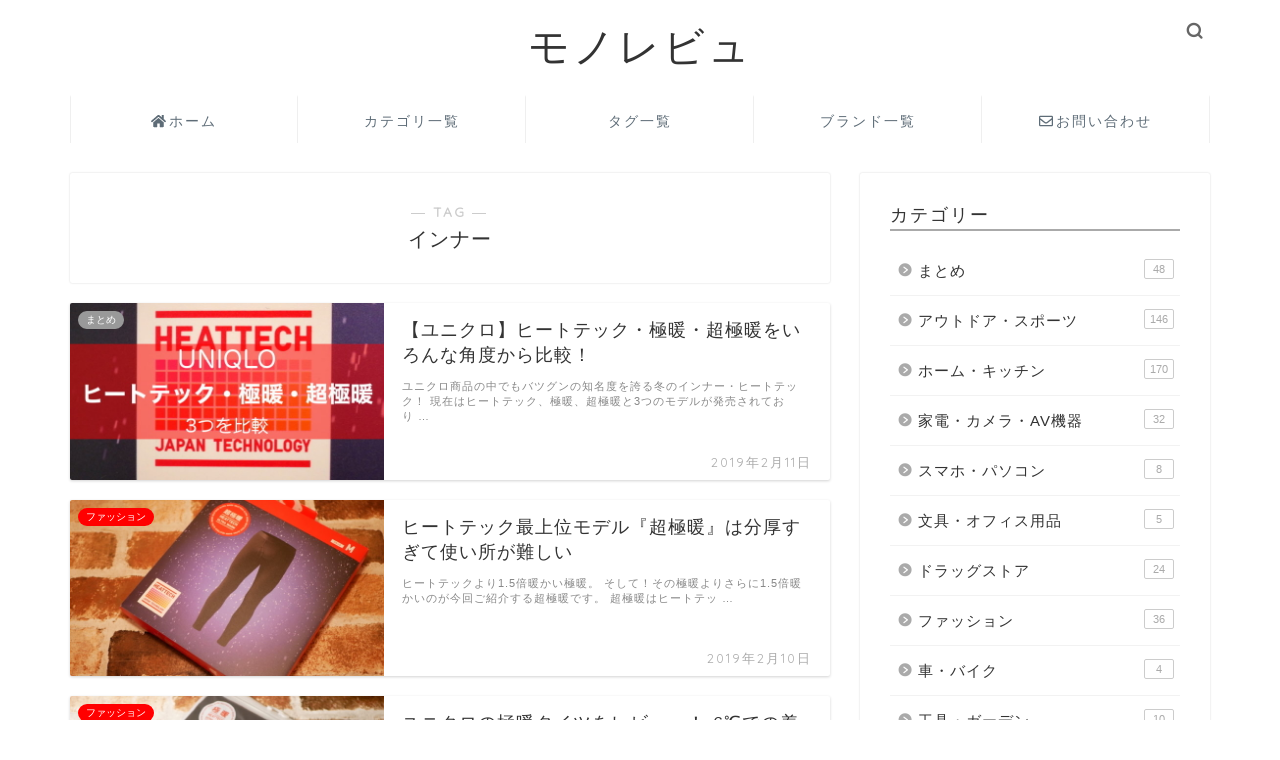

--- FILE ---
content_type: text/html; charset=UTF-8
request_url: https://monorebyu.com/tag/%E3%82%A4%E3%83%B3%E3%83%8A%E3%83%BC
body_size: 17047
content:
<!DOCTYPE html>
<html lang="ja">
<head prefix="og: http://ogp.me/ns# fb: http://ogp.me/ns/fb# article: http://ogp.me/ns/article#">
<meta charset="utf-8">
<meta http-equiv="X-UA-Compatible" content="IE=edge">
<meta name="viewport" content="width=device-width, initial-scale=1">
<!-- ここからOGP -->
<meta property="og:type" content="blog">
<meta property="og:title" content="インナータグの記事一覧｜モノレビュ">
<meta property="og:url" content="https://monorebyu.com/tag/%e9%98%b2%e5%af%92%e7%9d%80">
<meta property="og:image" content="https://monorebyu.com/wp-content/uploads/2019/02/P1140686.jpg">
<meta property="og:site_name" content="モノレビュ">
<meta property="fb:admins" content="">
<meta name="twitter:card" content="summary_large_image">
<meta name="twitter:site" content="＠monorebyu">
<!-- ここまでOGP --> 


<title>【インナー】タグの記事一覧｜モノレビュ</title>
<link rel='dns-prefetch' href='//www.google.com' />
<link rel='dns-prefetch' href='//ajax.googleapis.com' />
<link rel='dns-prefetch' href='//cdnjs.cloudflare.com' />
<link rel='dns-prefetch' href='//use.fontawesome.com' />
<link rel='dns-prefetch' href='//s.w.org' />
<link rel="alternate" type="application/rss+xml" title="モノレビュ &raquo; フィード" href="https://monorebyu.com/feed" />
<link rel="alternate" type="application/rss+xml" title="モノレビュ &raquo; コメントフィード" href="https://monorebyu.com/comments/feed" />
<link rel="alternate" type="application/rss+xml" title="モノレビュ &raquo; インナー タグのフィード" href="https://monorebyu.com/tag/%e3%82%a4%e3%83%b3%e3%83%8a%e3%83%bc/feed" />
		<script type="text/javascript">
			window._wpemojiSettings = {"baseUrl":"https:\/\/s.w.org\/images\/core\/emoji\/11\/72x72\/","ext":".png","svgUrl":"https:\/\/s.w.org\/images\/core\/emoji\/11\/svg\/","svgExt":".svg","source":{"concatemoji":"https:\/\/monorebyu.com\/wp-includes\/js\/wp-emoji-release.min.js?ver=4.9.26"}};
			!function(e,a,t){var n,r,o,i=a.createElement("canvas"),p=i.getContext&&i.getContext("2d");function s(e,t){var a=String.fromCharCode;p.clearRect(0,0,i.width,i.height),p.fillText(a.apply(this,e),0,0);e=i.toDataURL();return p.clearRect(0,0,i.width,i.height),p.fillText(a.apply(this,t),0,0),e===i.toDataURL()}function c(e){var t=a.createElement("script");t.src=e,t.defer=t.type="text/javascript",a.getElementsByTagName("head")[0].appendChild(t)}for(o=Array("flag","emoji"),t.supports={everything:!0,everythingExceptFlag:!0},r=0;r<o.length;r++)t.supports[o[r]]=function(e){if(!p||!p.fillText)return!1;switch(p.textBaseline="top",p.font="600 32px Arial",e){case"flag":return s([55356,56826,55356,56819],[55356,56826,8203,55356,56819])?!1:!s([55356,57332,56128,56423,56128,56418,56128,56421,56128,56430,56128,56423,56128,56447],[55356,57332,8203,56128,56423,8203,56128,56418,8203,56128,56421,8203,56128,56430,8203,56128,56423,8203,56128,56447]);case"emoji":return!s([55358,56760,9792,65039],[55358,56760,8203,9792,65039])}return!1}(o[r]),t.supports.everything=t.supports.everything&&t.supports[o[r]],"flag"!==o[r]&&(t.supports.everythingExceptFlag=t.supports.everythingExceptFlag&&t.supports[o[r]]);t.supports.everythingExceptFlag=t.supports.everythingExceptFlag&&!t.supports.flag,t.DOMReady=!1,t.readyCallback=function(){t.DOMReady=!0},t.supports.everything||(n=function(){t.readyCallback()},a.addEventListener?(a.addEventListener("DOMContentLoaded",n,!1),e.addEventListener("load",n,!1)):(e.attachEvent("onload",n),a.attachEvent("onreadystatechange",function(){"complete"===a.readyState&&t.readyCallback()})),(n=t.source||{}).concatemoji?c(n.concatemoji):n.wpemoji&&n.twemoji&&(c(n.twemoji),c(n.wpemoji)))}(window,document,window._wpemojiSettings);
		</script>
		<!-- managing ads with Advanced Ads – https://wpadvancedads.com/ --><script>
					advanced_ads_ready=function(){var fns=[],listener,doc=typeof document==="object"&&document,hack=doc&&doc.documentElement.doScroll,domContentLoaded="DOMContentLoaded",loaded=doc&&(hack?/^loaded|^c/:/^loaded|^i|^c/).test(doc.readyState);if(!loaded&&doc){listener=function(){doc.removeEventListener(domContentLoaded,listener);window.removeEventListener("load",listener);loaded=1;while(listener=fns.shift())listener()};doc.addEventListener(domContentLoaded,listener);window.addEventListener("load",listener)}return function(fn){loaded?setTimeout(fn,0):fns.push(fn)}}();
			</script><style type="text/css">
img.wp-smiley,
img.emoji {
	display: inline !important;
	border: none !important;
	box-shadow: none !important;
	height: 1em !important;
	width: 1em !important;
	margin: 0 .07em !important;
	vertical-align: -0.1em !important;
	background: none !important;
	padding: 0 !important;
}
</style>
<link rel='stylesheet' id='contact-form-7-css'  href='https://monorebyu.com/wp-content/plugins/contact-form-7/includes/css/styles.css?ver=5.1.6' type='text/css' media='all' />
<link rel='stylesheet' id='wordpress-popular-posts-css-css'  href='https://monorebyu.com/wp-content/plugins/wordpress-popular-posts/assets/css/wpp.css?ver=5.0.2' type='text/css' media='all' />
<link rel='stylesheet' id='yyi_rinker_stylesheet-css'  href='https://monorebyu.com/wp-content/plugins/yyi-rinker/css/style.css?v=1.0.9&#038;ver=4.9.26' type='text/css' media='all' />
<link rel='stylesheet' id='theme-style-css'  href='https://monorebyu.com/wp-content/themes/jin/style.css?ver=4.9.26' type='text/css' media='all' />
<link rel='stylesheet' id='fontawesome-style-css'  href='https://use.fontawesome.com/releases/v5.6.3/css/all.css?ver=4.9.26' type='text/css' media='all' />
<link rel='stylesheet' id='swiper-style-css'  href='https://cdnjs.cloudflare.com/ajax/libs/Swiper/4.0.7/css/swiper.min.css?ver=4.9.26' type='text/css' media='all' />
<script type='text/javascript' src='https://ajax.googleapis.com/ajax/libs/jquery/1.12.4/jquery.min.js?ver=4.9.26'></script>
<script type='text/javascript'>
/* <![CDATA[ */
var aurora_heatmap_reporter = {"ajax_url":"https:\/\/monorebyu.com\/wp-admin\/admin-ajax.php","action":"aurora_heatmap","access":"pc","interval":"10","stacks":"10","reports":"click_pc,click_mobile","debug":"0"};
/* ]]> */
</script>
<script type='text/javascript' src='https://monorebyu.com/wp-content/plugins/aurora-heatmap/js/reporter.js?ver=1.0.3'></script>
<script type='text/javascript'>
/* <![CDATA[ */
var wpp_params = {"sampling_active":"0","sampling_rate":"100","ajax_url":"https:\/\/monorebyu.com\/wp-json\/wordpress-popular-posts\/v1\/popular-posts","ID":"","token":"60455765fb","debug":""};
/* ]]> */
</script>
<script type='text/javascript' src='https://monorebyu.com/wp-content/plugins/wordpress-popular-posts/assets/js/wpp-5.0.0.min.js?ver=5.0.2'></script>
<script type='text/javascript' src='https://monorebyu.com/wp-content/plugins/yyi-rinker/js/event-tracking.js?v=1.0.9'></script>
<link rel='https://api.w.org/' href='https://monorebyu.com/wp-json/' />
<script type="text/javascript" language="javascript">
    var vc_pid = "885601048";
</script><script type="text/javascript" src="//aml.valuecommerce.com/vcdal.js" async></script>	<style type="text/css">
		#wrapper{
							background-color: #ffffff;
				background-image: url();
					}
		.related-entry-headline-text span:before,
		#comment-title span:before,
		#reply-title span:before{
			background-color: #aaaaaa;
			border-color: #aaaaaa!important;
		}
		
		#breadcrumb:after,
		#page-top a{	
			background-color: #5e6c77;
		}
				footer{
			background-color: #5e6c77;
		}
		.footer-inner a,
		#copyright,
		#copyright-center{
			border-color: #fff!important;
			color: #fff!important;
		}
		#footer-widget-area
		{
			border-color: #fff!important;
		}
				.page-top-footer a{
			color: #5e6c77!important;
		}
				#breadcrumb ul li,
		#breadcrumb ul li a{
			color: #5e6c77!important;
		}
		
		body,
		a,
		a:link,
		a:visited,
		.my-profile,
		.widgettitle,
		.tabBtn-mag label{
			color: #333333;
		}
		a:hover{
			color: #035dc4;
		}
						.widget_nav_menu ul > li > a:before,
		.widget_categories ul > li > a:before,
		.widget_pages ul > li > a:before,
		.widget_recent_entries ul > li > a:before,
		.widget_archive ul > li > a:before,
		.widget_archive form:after,
		.widget_categories form:after,
		.widget_nav_menu ul > li > ul.sub-menu > li > a:before,
		.widget_categories ul > li > .children > li > a:before,
		.widget_pages ul > li > .children > li > a:before,
		.widget_nav_menu ul > li > ul.sub-menu > li > ul.sub-menu li > a:before,
		.widget_categories ul > li > .children > li > .children li > a:before,
		.widget_pages ul > li > .children > li > .children li > a:before{
			color: #aaaaaa;
		}
		.widget_nav_menu ul .sub-menu .sub-menu li a:before{
			background-color: #333333!important;
		}
		footer .footer-widget,
		footer .footer-widget a,
		footer .footer-widget ul li,
		.footer-widget.widget_nav_menu ul > li > a:before,
		.footer-widget.widget_categories ul > li > a:before,
		.footer-widget.widget_recent_entries ul > li > a:before,
		.footer-widget.widget_pages ul > li > a:before,
		.footer-widget.widget_archive ul > li > a:before,
		footer .widget_tag_cloud .tagcloud a:before{
			color: #fff!important;
			border-color: #fff!important;
		}
		footer .footer-widget .widgettitle{
			color: #fff!important;
			border-color: #91e0d0!important;
		}
		footer .widget_nav_menu ul .children .children li a:before,
		footer .widget_categories ul .children .children li a:before,
		footer .widget_nav_menu ul .sub-menu .sub-menu li a:before{
			background-color: #fff!important;
		}
		#drawernav a:hover,
		.post-list-title,
		#prev-next p,
		#toc_container .toc_list li a{
			color: #333333!important;
		}
		
		#header-box{
			background-color: #ffffff;
		}
						@media (min-width: 768px) {
		#header-box .header-box10-bg:before,
		#header-box .header-box11-bg:before{
			border-radius: 2px;
		}
		}
										@media (min-width: 768px) {
			.top-image-meta{
				margin-top: calc(0px - 30px);
			}
		}
		@media (min-width: 1200px) {
			.top-image-meta{
				margin-top: calc(0px);
			}
		}
				.pickup-contents:before{
			background-color: #ffffff!important;
		}
		
		.main-image-text{
			color: #5e6c77;
		}
		.main-image-text-sub{
			color: #5e6c77;
		}
		
						#site-info{
			padding-top: 20px!important;
			padding-bottom: 20px!important;
		}
				
		#site-info span a{
			color: #333333!important;
		}
		
				#headmenu .headsns .line a svg{
			fill: #666666!important;
		}
		#headmenu .headsns a,
		#headmenu{
			color: #666666!important;
			border-color:#666666!important;
		}
						.profile-follow .line-sns a svg{
			fill: #aaaaaa!important;
		}
		.profile-follow .line-sns a:hover svg{
			fill: #91e0d0!important;
		}
		.profile-follow a{
			color: #aaaaaa!important;
			border-color:#aaaaaa!important;
		}
		.profile-follow a:hover,
		#headmenu .headsns a:hover{
			color:#91e0d0!important;
			border-color:#91e0d0!important;
		}
				.search-box:hover{
			color:#91e0d0!important;
			border-color:#91e0d0!important;
		}
				#header #headmenu .headsns .line a:hover svg{
			fill:#91e0d0!important;
		}
		.cps-icon-bar,
		#navtoggle:checked + .sp-menu-open .cps-icon-bar{
			background-color: #333333;
		}
		#nav-container{
			background-color: #ffffff;
		}
		.menu-box .menu-item svg{
			fill:#5e6c77;
		}
		#drawernav ul.menu-box > li > a,
		#drawernav2 ul.menu-box > li > a,
		#drawernav3 ul.menu-box > li > a,
		#drawernav4 ul.menu-box > li > a,
		#drawernav5 ul.menu-box > li > a,
		#drawernav ul.menu-box > li.menu-item-has-children:after,
		#drawernav2 ul.menu-box > li.menu-item-has-children:after,
		#drawernav3 ul.menu-box > li.menu-item-has-children:after,
		#drawernav4 ul.menu-box > li.menu-item-has-children:after,
		#drawernav5 ul.menu-box > li.menu-item-has-children:after{
			color: #5e6c77!important;
		}
		#drawernav ul.menu-box li a,
		#drawernav2 ul.menu-box li a,
		#drawernav3 ul.menu-box li a,
		#drawernav4 ul.menu-box li a,
		#drawernav5 ul.menu-box li a{
			font-size: 14px!important;
		}
		#drawernav3 ul.menu-box > li{
			color: #333333!important;
		}
		#drawernav4 .menu-box > .menu-item > a:after,
		#drawernav3 .menu-box > .menu-item > a:after,
		#drawernav .menu-box > .menu-item > a:after{
			background-color: #5e6c77!important;
		}
		#drawernav2 .menu-box > .menu-item:hover,
		#drawernav5 .menu-box > .menu-item:hover{
			border-top-color: #aaaaaa!important;
		}
				.cps-info-bar a{
			background-color: #1da1f2!important;
		}
				@media (min-width: 768px) {
			.post-list-mag .post-list-item:not(:nth-child(2n)){
				margin-right: 2.6%;
			}
		}
				@media (min-width: 768px) {
			#tab-1:checked ~ .tabBtn-mag li [for="tab-1"]:after,
			#tab-2:checked ~ .tabBtn-mag li [for="tab-2"]:after,
			#tab-3:checked ~ .tabBtn-mag li [for="tab-3"]:after,
			#tab-4:checked ~ .tabBtn-mag li [for="tab-4"]:after{
				border-top-color: #aaaaaa!important;
			}
			.tabBtn-mag label{
				border-bottom-color: #aaaaaa!important;
			}
		}
		#tab-1:checked ~ .tabBtn-mag li [for="tab-1"],
		#tab-2:checked ~ .tabBtn-mag li [for="tab-2"],
		#tab-3:checked ~ .tabBtn-mag li [for="tab-3"],
		#tab-4:checked ~ .tabBtn-mag li [for="tab-4"],
		#prev-next a.next:after,
		#prev-next a.prev:after,
		.more-cat-button a:hover span:before{
			background-color: #aaaaaa!important;
		}
		

		.swiper-slide .post-list-cat,
		.post-list-mag .post-list-cat,
		.post-list-mag3col .post-list-cat,
		.post-list-mag-sp1col .post-list-cat,
		.swiper-pagination-bullet-active,
		.pickup-cat,
		.post-list .post-list-cat,
		#breadcrumb .bcHome a:hover span:before,
		.popular-item:nth-child(1) .pop-num,
		.popular-item:nth-child(2) .pop-num,
		.popular-item:nth-child(3) .pop-num{
			background-color: #91e0d0!important;
		}
		.sidebar-btn a,
		.profile-sns-menu{
			background-color: #91e0d0!important;
		}
		.sp-sns-menu a,
		.pickup-contents-box a:hover .pickup-title{
			border-color: #aaaaaa!important;
			color: #aaaaaa!important;
		}
				.pickup-image:after{
			display: none;
		}
				.pro-line svg{
			fill: #aaaaaa!important;
		}
		.cps-post-cat a,
		.meta-cat,
		.popular-cat{
			background-color: #91e0d0!important;
			border-color: #91e0d0!important;
		}
		.tagicon,
		.tag-box a,
		#toc_container .toc_list > li,
		#toc_container .toc_title{
			color: #aaaaaa!important;
		}
		.widget_tag_cloud a::before{
			color: #333333!important;
		}
		.tag-box a,
		#toc_container:before{
			border-color: #aaaaaa!important;
		}
		.cps-post-cat a:hover{
			color: #035dc4!important;
		}
		.pagination li:not([class*="current"]) a:hover,
		.widget_tag_cloud a:hover{
			background-color: #aaaaaa!important;
		}
		.pagination li:not([class*="current"]) a:hover{
			opacity: 0.5!important;
		}
		.pagination li.current a{
			background-color: #aaaaaa!important;
			border-color: #aaaaaa!important;
		}
		.nextpage a:hover span {
			color: #aaaaaa!important;
			border-color: #aaaaaa!important;
		}
		.cta-content:before{
			background-color: #2294d6!important;
		}
		.cta-text,
		.info-title{
			color: #fff!important;
		}
		#footer-widget-area.footer_style1 .widgettitle{
			border-color: #91e0d0!important;
		}
		.sidebar_style1 .widgettitle,
		.sidebar_style5 .widgettitle{
			border-color: #aaaaaa!important;
		}
		.sidebar_style2 .widgettitle,
		.sidebar_style4 .widgettitle,
		.sidebar_style6 .widgettitle,
		#home-bottom-widget .widgettitle,
		#home-top-widget .widgettitle,
		#post-bottom-widget .widgettitle,
		#post-top-widget .widgettitle{
			background-color: #aaaaaa!important;
		}
		#home-bottom-widget .widget_search .search-box input[type="submit"],
		#home-top-widget .widget_search .search-box input[type="submit"],
		#post-bottom-widget .widget_search .search-box input[type="submit"],
		#post-top-widget .widget_search .search-box input[type="submit"]{
			background-color: #91e0d0!important;
		}
		
		.tn-logo-size{
			font-size: 300%!important;
		}
		@media (min-width: 768px) {
		.tn-logo-size img{
			width: calc(300%*2.2)!important;
		}
		}
		@media (min-width: 1200px) {
		.tn-logo-size img{
			width: 300%!important;
		}
		}
		.sp-logo-size{
			font-size: 150%!important;
		}
		.sp-logo-size img{
			width: 150%!important;
		}
				.cps-post-main ul > li:before,
		.cps-post-main ol > li:before{
			background-color: #91e0d0!important;
		}
		.profile-card .profile-title{
			background-color: #aaaaaa!important;
		}
		.profile-card{
			border-color: #aaaaaa!important;
		}
		.cps-post-main a{
			color:#035dc4;
		}
		.cps-post-main .marker{
			background: -webkit-linear-gradient( transparent 60%, #ffe2e2 0% ) ;
			background: linear-gradient( transparent 60%, #ffe2e2 0% ) ;
		}
		.cps-post-main .marker2{
			background: -webkit-linear-gradient( transparent 60%, #a9eaf2 0% ) ;
			background: linear-gradient( transparent 60%, #a9eaf2 0% ) ;
		}
		
		
		.simple-box1{
			border-color:#51a5d6!important;
		}
		.simple-box2{
			border-color:#f2bf7d!important;
		}
		.simple-box3{
			border-color:#ff8989!important;
		}
		.simple-box4{
			border-color:#7badd8!important;
		}
		.simple-box4:before{
			background-color: #7badd8;
		}
		.simple-box5{
			border-color:#e896c7!important;
		}
		.simple-box5:before{
			background-color: #e896c7;
		}
		.simple-box6{
			background-color:#fffdef!important;
		}
		.simple-box7{
			border-color:#def1f9!important;
		}
		.simple-box7:before{
			background-color:#def1f9!important;
		}
		.simple-box8{
			border-color:#96ddc1!important;
		}
		.simple-box8:before{
			background-color:#96ddc1!important;
		}
		.simple-box9:before{
			background-color:#e1c0e8!important;
		}
				.simple-box9:after{
			border-color:#e1c0e8 #e1c0e8 #fff #fff!important;
		}
				
		.kaisetsu-box1:before,
		.kaisetsu-box1-title{
			background-color:#ffb49e!important;
		}
		.kaisetsu-box2{
			border-color:#89c2f4!important;
		}
		.kaisetsu-box2-title{
			background-color:#89c2f4!important;
		}
		.kaisetsu-box4{
			border-color:#ea91a9!important;
		}
		.kaisetsu-box4-title{
			background-color:#ea91a9!important;
		}
		.kaisetsu-box5:before{
			background-color:#d1d1d1!important;
		}
		.kaisetsu-box5-title{
			background-color:#d1d1d1!important;
		}
		
		.concept-box1{
			border-color:#85db8f!important;
		}
		.concept-box1:after{
			background-color:#85db8f!important;
		}
		.concept-box1:before{
			content:"購入を決めたポイント"!important;
			color:#85db8f!important;
		}
		.concept-box2{
			border-color:#f7cf6a!important;
		}
		.concept-box2:after{
			background-color:#f7cf6a!important;
		}
		.concept-box2:before{
			content:"注意点"!important;
			color:#f7cf6a!important;
		}
		.concept-box3{
			border-color:#86cee8!important;
		}
		.concept-box3:after{
			background-color:#86cee8!important;
		}
		.concept-box3:before{
			content:"満足！"!important;
			color:#86cee8!important;
		}
		.concept-box4{
			border-color:#ed8989!important;
		}
		.concept-box4:after{
			background-color:#ed8989!important;
		}
		.concept-box4:before{
			content:"残念！"!important;
			color:#ed8989!important;
		}
		.concept-box5{
			border-color:#9e9e9e!important;
		}
		.concept-box5:after{
			background-color:#9e9e9e!important;
		}
		.concept-box5:before{
			content:"参考"!important;
			color:#9e9e9e!important;
		}
		.concept-box6{
			border-color:#8eaced!important;
		}
		.concept-box6:after{
			background-color:#8eaced!important;
		}
		.concept-box6:before{
			content:"まとめ"!important;
			color:#8eaced!important;
		}
		
		.innerlink-box1,
		.blog-card{
			border-color:#eaedf2!important;
		}
		.innerlink-box1-title{
			background-color:#eaedf2!important;
			border-color:#eaedf2!important;
		}
		.innerlink-box1:before,
		.blog-card-hl-box{
			background-color:#eaedf2!important;
		}
				
		.color-button01 a,
		.color-button01 a:hover,
		.color-button01:before{
			background-color: #2294d6!important;
		}
		.top-image-btn-color a,
		.top-image-btn-color a:hover,
		.top-image-btn-color:before{
			background-color: #ffcd44!important;
		}
		.color-button02 a,
		.color-button02 a:hover,
		.color-button02:before{
			background-color: #ff6868!important;
		}
		
		.color-button01-big a,
		.color-button01-big a:hover,
		.color-button01-big:before{
			background-color: #aaaaaa!important;
		}
		.color-button01-big a,
		.color-button01-big:before{
			border-radius: 0px!important;
		}
		.color-button01-big a{
			padding-top: 20px!important;
			padding-bottom: 20px!important;
		}
		
		.color-button02-big a,
		.color-button02-big a:hover,
		.color-button02-big:before{
			background-color: #3b9dd6!important;
		}
		.color-button02-big a,
		.color-button02-big:before{
			border-radius: 40px!important;
		}
		.color-button02-big a{
			padding-top: 20px!important;
			padding-bottom: 20px!important;
		}
				.color-button01-big{
			width: 75%!important;
		}
		.color-button02-big{
			width: 75%!important;
		}
				
		
					.top-image-btn-color a:hover,
			.color-button01 a:hover,
			.color-button02 a:hover,
			.color-button01-big a:hover,
			.color-button02-big a:hover{
				opacity: 1;
			}
				
		.h2-style01 h2,
		.h2-style02 h2:before,
		.h2-style03 h2,
		.h2-style04 h2:before,
		.h2-style05 h2,
		.h2-style07 h2:before,
		.h2-style07 h2:after,
		.h3-style03 h3:before,
		.h3-style02 h3:before,
		.h3-style05 h3:before,
		.h3-style07 h3:before,
		.h2-style08 h2:after,
		.h2-style10 h2:before,
		.h2-style10 h2:after,
		.h3-style02 h3:after,
		.h4-style02 h4:before{
			background-color: #aaaaaa!important;
		}
		.h3-style01 h3,
		.h3-style04 h3,
		.h3-style05 h3,
		.h3-style06 h3,
		.h4-style01 h4,
		.h2-style02 h2,
		.h2-style08 h2,
		.h2-style08 h2:before,
		.h2-style09 h2,
		.h4-style03 h4{
			border-color: #aaaaaa!important;
		}
		.h2-style05 h2:before{
			border-top-color: #aaaaaa!important;
		}
		.h2-style06 h2:before,
		.sidebar_style3 .widgettitle:after{
			background-image: linear-gradient(
				-45deg,
				transparent 25%,
				#aaaaaa 25%,
				#aaaaaa 50%,
				transparent 50%,
				transparent 75%,
				#aaaaaa 75%,
				#aaaaaa			);
		}
				.jin-h2-icons.h2-style02 h2 .jic:before,
		.jin-h2-icons.h2-style04 h2 .jic:before,
		.jin-h2-icons.h2-style06 h2 .jic:before,
		.jin-h2-icons.h2-style07 h2 .jic:before,
		.jin-h2-icons.h2-style08 h2 .jic:before,
		.jin-h2-icons.h2-style09 h2 .jic:before,
		.jin-h2-icons.h2-style10 h2 .jic:before,
		.jin-h3-icons.h3-style01 h3 .jic:before,
		.jin-h3-icons.h3-style02 h3 .jic:before,
		.jin-h3-icons.h3-style03 h3 .jic:before,
		.jin-h3-icons.h3-style04 h3 .jic:before,
		.jin-h3-icons.h3-style05 h3 .jic:before,
		.jin-h3-icons.h3-style06 h3 .jic:before,
		.jin-h3-icons.h3-style07 h3 .jic:before,
		.jin-h4-icons.h4-style01 h4 .jic:before,
		.jin-h4-icons.h4-style02 h4 .jic:before,
		.jin-h4-icons.h4-style03 h4 .jic:before,
		.jin-h4-icons.h4-style04 h4 .jic:before{
			color:#aaaaaa;
		}
		
		@media all and (-ms-high-contrast:none){
			*::-ms-backdrop, .color-button01:before,
			.color-button02:before,
			.color-button01-big:before,
			.color-button02-big:before{
				background-color: #595857!important;
			}
		}
		
		.jin-lp-h2 h2,
		.jin-lp-h2 h2{
			background-color: transparent!important;
			border-color: transparent!important;
			color: #333333!important;
		}
		.jincolumn-h3style2{
			border-color:#aaaaaa!important;
		}
		.jinlph2-style1 h2:first-letter{
			color:#aaaaaa!important;
		}
		.jinlph2-style2 h2,
		.jinlph2-style3 h2{
			border-color:#aaaaaa!important;
		}
		.jin-photo-title .jin-fusen1-down,
		.jin-photo-title .jin-fusen1-even,
		.jin-photo-title .jin-fusen1-up{
			border-left-color:#aaaaaa;
		}
		.jin-photo-title .jin-fusen2,
		.jin-photo-title .jin-fusen3{
			background-color:#aaaaaa;
		}
		.jin-photo-title .jin-fusen2:before,
		.jin-photo-title .jin-fusen3:before {
			border-top-color: #aaaaaa;
		}
		
		
	</style>
<link rel="icon" href="https://monorebyu.com/wp-content/uploads/2018/05/cropped-rogo-32x32.png" sizes="32x32" />
<link rel="icon" href="https://monorebyu.com/wp-content/uploads/2018/05/cropped-rogo-192x192.png" sizes="192x192" />
<link rel="apple-touch-icon-precomposed" href="https://monorebyu.com/wp-content/uploads/2018/05/cropped-rogo-180x180.png" />
<meta name="msapplication-TileImage" content="https://monorebyu.com/wp-content/uploads/2018/05/cropped-rogo-270x270.png" />
		<style type="text/css" id="wp-custom-css">
			.proflink a{
	display:block;
	text-align:center;
	padding:7px 10px;
	background:#aaa;/*カラーは変更*/
	width:50%;
	margin:0 auto;
	margin-top:20px;
	border-radius:20px;
	border:3px double #fff;
	font-size:0.65rem;
	color:#fff;
}
.proflink a:hover{
		opacity:0.75;
}
.tabBtn-mag label {
    font-size: 0.7rem;
    font-weight: 500;
    cursor: pointer;
    min-height: 18px;
}
.cps-post-main img {
    max-width: 100%;
    height: auto;
    margin-bottom: 10px;
}
/*-- インフォ --*/
.cps-info-bar a {
    background-color: #1da1f2!important;
    padding: 10px 0;
}
/*-- 人気記事デザイン --*/
ul.wpp-list li {
    border-bottom: 1px dashed #cccccc;
    position: relative;
}
 
ul.wpp-list li img {
    margin: 10px 10px 10px 0px;
	   width: 100px;
    height: 56px;
}
 
ul.wpp-list li a.wpp-post-title {
    display: block;
    font-size: 13px;
	   line-height: 18px;
    color: #333;
    padding: 12px;
    text-decoration: none;
}
 
ul.wpp-list li a.wpp-post-title:hover {
    color: #4169e1;
}
 
ul.wpp-list li:before {
    content: counter(wpp-count);
    display: block;
    position: absolute;
    font-size: 12px;
    color: #fff;
    background-color: #333;
    padding: 3px 6px;
    top: 10px;
    left: 0;
    opacity: 0.9;
    z-index: 5000;
}
 
ul.wpp-list li {
    counter-increment: wpp-count;/*カウント数*/
}
ul.wpp-list li:nth-child(1):before{/*ランキング1*/
    background-color: #FBCC54;/*背景色*/
}
ul.wpp-list li:nth-child(2):before{/*ランキング2*/
    background-color: #B7BFC1;/*背景色*/
}
ul.wpp-list li:nth-child(3):before{/*ランキング3*/
    background-color: #D47B16;/*背景色*/
}
/*adsecond css*/
.adsecond {
	font-size:13px;
	color:#777;
}
.responsive-unit{
  max-width: 336px;
	margin:0 auto;
}
.cps-post-main .nopadding p {
padding-bottom:5px;
line-height: 13px;
}
/**** Rinker ****/
div.yyi-rinker-contents {
border: none;
box-shadow: 0px 0px 2px rgba(0, 0, 0, 0.18);
}
div.yyi-rinker-image {
margin-right: 15px;
}
.yyi-rinker-img-m .yyi-rinker-image {
width: 140px;
min-width: 140px;
}
div.yyi-rinker-contents div.yyi-rinker-info {
width: calc(100% - 160px);
}
div.yyi-rinker-contents div.yyi-rinker-title p {
margin: 0;
	    color: #555;
    font-size: 16px;
    font-weight: 700;
}
div.yyi-rinker-contents div.yyi-rinker-title a {
color: #555;
font-size:  16px;
	font-weight: 700;
}
div.yyi-rinker-contents div.yyi-rinker-title a:hover {
color: #c45500;
opacity: 1;
text-decoration: underline;
}
div.yyi-rinker-contents div.yyi-rinker-detail {
padding: 0;
margin: 5px 0 0;
font-size: 10px;
color: #626262;
opacity: .7;
font-family: 'Avenir',sans-serif;
line-height: 2;
}
div.yyi-rinker-contents div.yyi-rinker-detail a {
	color: #626262;
}
span.price {
font-size: 1.8em;
}
.price-box span:nth-child(n+2) {
display: none;
}
div.yyi-rinker-contents ul.yyi-rinker-links {
margin: 0;
}
div.yyi-rinker-contents ul.yyi-rinker-links li {
margin: 8px 8px 0 0;
box-shadow: none;
border-radius: 3px;
}
div.yyi-rinker-contents ul.yyi-rinker-links li.amazonlink, div.yyi-rinker-contents ul.yyi-rinker-links li.rakutenlink, div.yyi-rinker-contents ul.yyi-rinker-links li.yahoolink {
background: none;
}
div.yyi-rinker-contents ul.yyi-rinker-links li a {
font-weight: 500;
font-size: 13px;
height: 44px;
line-height: 44px;
padding: 0 15px;
border-radius: 3px;
}
div.yyi-rinker-contents ul.yyi-rinker-links li.amazonlink a {
background: #FFB74D;
}
div.yyi-rinker-contents ul.yyi-rinker-links li.rakutenlink a {
background: #FF5252;
}
div.yyi-rinker-contents ul.yyi-rinker-links li.yahoolink a {
background: #EB668E;
}
div.yyi-rinker-contents ul.yyi-rinker-links li:hover {
box-shadow: none;
}
div.yyi-rinker-contents ul.yyi-rinker-links li a:hover {
opacity: 1;
-webkit-transform: translateY(3px);
transform: translateY(3px);
}
@media screen and (max-width: 800px){
div.yyi-rinker-contents div.yyi-rinker-box {
display: block;
text-align: center;
}
div.yyi-rinker-contents div.yyi-rinker-image {
margin: auto;
}
div.yyi-rinker-contents div.yyi-rinker-info {
display: block;
margin-top: 5px;
width: 100%;
}
div.yyi-rinker-contents ul.yyi-rinker-links li {
margin: 5px 0;
box-shadow: none;
border-radius: 3px;
}}
@media (max-width: 420px) and (min-width: 321px){
body div.yyi-rinker-contents ul.yyi-rinker-links li a {
padding: 0;
}}
/*タグページ*/
.tagboton {
overflow: hidden;
}
.tagboton ul {
padding: 0;
}
.tagboton ul li {
padding: 0;
}
.tagboton ul li a {
  background: #bbb;
	padding: 5px;
	color: #fff;
	text-decoration: none;
	border-radius: 5px;
	float: left;
	margin: 5px;
}
.cps-post-main .tagboton ul li:before {
    content: none;
}
.tagboton ul li a:hover {
opacity: 1;
-webkit-transform: translateY(3px);
transform: translateY(3px);
}
/*ブランドページ*/
.tagboton1 {
overflow: hidden;
}
.tagboton1 ul {
padding: 0;
}
.tagboton1 ul li {
padding: 0;
    width: 110px;
	    height: 160px;
    float: left;
    font-size: 13px;
    text-align: center;
}
.tagboton1 ul li a {
	padding: 5px;
	color: #333;
	text-decoration: none;
	float: left;
	margin: 5px;
}
.tagboton1 ul li a img {
	    border: 1px solid #f0f0f0;
}
.cps-post-main .tagboton1 ul li:before {
    content: none;
}
.tagboton1 ul li a:hover {
opacity: 1;
-webkit-transform: translateY(3px);
transform: translateY(3px);
}
/*ブログカードに「続きを読む」*/
a.blog-card{
	padding-bottom:40px;
}
a.blog-card{
	position: relative;
}
a.blog-card:after{
	position: absolute;
	font-family: 'Quicksand','Avenir','Arial',sans-serif,'Font Awesome 5 Free';
	content:'続きを読む \f101';
	font-weight: bold;
	right:10px;
	bottom: 10px;
	padding:1px 10px;
	background:#aaa;/*「続きを読む」の背景色*/
	color:#fff;/*「続きを読む」の文字色*/
	font-size: .8em;
	border-radius:2px;
}

/*「あわせて読みたい」を消す*/
.blog-card-hl-box{
	display:none;
}
.blog-card {
	    box-shadow: 0 3px 6px rgba(0,0,0,.25);
	margin-top: 0px !important;
		margin-bottom: 20px !important;
}
.blog-card:hover{
	box-shadow: 0 13px 20px -3px rgba(0,0,0,.24);
	opacity: 0.9 !important;
}
/*ad space*/
.adspace {
	margin: 20px 0;
}
/*box-top*/
.kaisetsu-box5 {
    padding-top: 30px !important;
    margin-top: 30px !important;
}

/*アーカイブスライドpc*/
.archivestext {
    width: auto;
    overflow: hidden;
		font-size: 13px;
	margin: 30px 0 0 0;
}
.archivestext ul {
    width: 100%;
    background: #fff;
    overflow: scroll;
    -webkit-overflow-scrolling: touch;
}
.archivestext ul li {
    display: inline-block;
    position: relative;
	border:1px solid #eee;
		padding:5px;
margin: 2px 0px;
}
.archivestext ul li.nono{
	border:1px solid #fff;
}

/*アーカイブスライドsp*/
@media only screen and (max-width: 480px) {
.archivestext {
    width: auto;
    overflow: hidden;
		font-size: 13px;
}
.archivestext ul {
    width: 100%;
    background: #fff;
    white-space: nowrap;
    overflow: scroll;
    -webkit-overflow-scrolling: touch;
	padding: 0 0 5px 0;
}
.archivestext ul li {
    display: inline-block;
    position: relative;
	border:1px solid #eee;
    padding: 8px;
    border-radius: 5px;
    background: #fcfcfc;
}
	.archivestext ul li.nono{
	border:1px solid #fff;
		    background: #fff;
}
}

/*スライドpc*/
.spnavi {
    width: auto;
    overflow: hidden;
}
.spnavi ul {
    width: 100%;
    background: #fff;

    overflow: scroll;
    -webkit-overflow-scrolling: touch;
}
.spnavi ul li {
    display: inline-block;
    padding: 0 0 0 0;
    margin: 0;
    position: relative;
}
.spnavi ul li a {
    width: 75px;
    height: 75px;
    display: block;
}
.spnavi ul li a:hover img {
  opacity: 0.8;
}
.spnavi img {
width:75px;
	height:75px;
	border:1px solid #f0f0f0;
}

/*スライドsp*/
@media only screen and (max-width: 480px) {
.spnavi {
    width: auto;
    overflow: hidden;
}
.spnavi ul {
    width: 100%;
    background: #fff;
    white-space: nowrap;
    overflow: scroll;
    -webkit-overflow-scrolling: touch;
}
.spnavi ul li {
    display: inline-block;
    padding: 0 5px 5px 0;
    margin: 0;
    position: relative;
}
.spnavi ul li a {
    width: 90px;
    height: 90px;
    display: block;
}
.spnavi img {
    width: 90px;
    height: 90px;
	border:1px solid #f0f0f0;
}
}
/*タグスライドpc*/
.tagnavi {
    width: auto;
    overflow: hidden;
}
.tagnavi ul {
    width: 100%;
    background: #fff;

    overflow: scroll;
    -webkit-overflow-scrolling: touch;
    padding: 5px;
}
.tagnavi ul li {
    display: inline-block;
    padding: 0 0 0 0;
    margin: 0;
    position: relative;
}
.tagnavi ul li a {
    width: 75px;
    height: 75px;
    display: block;
}
.tagnavi ul li a:hover img {
  opacity: 0.8;
}
.tagnavi img {
    width: 75px;
    height: 75px;
}
.tagnavi .tagtext {
    position: absolute;
    width: 75px;
    height: 75px;
    line-height: 75px;
    background: rgba(0,0,0,0.3);
    top: 0px;
    display: block;
    text-align: center;
    color: #fff;
    font-size: 13px;
	font-family: 'Avenir',sans-serif;
}
/*タグスライドsp*/
@media only screen and (max-width: 480px) {
.tagnavi {
    width: auto;
    overflow: hidden;
}
.tagnavi ul {
    width: 100%;
    background: #fff;
    white-space: nowrap;
    overflow: scroll;
    -webkit-overflow-scrolling: touch;
    padding: 5px;
}
.tagnavi ul li {
    display: inline-block;
    padding: 0 5px 0 0;
    margin: 0;
    position: relative;
}
.tagnavi ul li a {
    width: 100px;
    height: 100px;
    display: block;
}
.tagnavi img {
    width: 100px;
    height: 100px;
}
.tagnavi .tagtext {
    position: absolute;
    width: 100px;
    height: 100px;
    line-height: 100px;
    background: rgba(0,0,0,0.3);
    top: 0px;
    display: block;
    text-align: center;
    color: #fff;
    font-size: 14px;
	font-family: 'Avenir',sans-serif;
	}
}
/*youtube*/
.cps-post-main .video {
	    margin-bottom: 20px;
    margin-top: -30px;
}		</style>
		
<!--カエレバCSS-->
<link href="https://monorebyu.com/wp-content/themes/jin/css/kaereba.css" rel="stylesheet" />
<!--アプリーチCSS-->

<!-- Google tag (gtag.js) -->
<script async src="https://www.googletagmanager.com/gtag/js?id=G-LWB1EJZMWP"></script>
<script>
  window.dataLayer = window.dataLayer || [];
  function gtag(){dataLayer.push(arguments);}
  gtag('js', new Date());

  gtag('config', 'G-LWB1EJZMWP');
</script>

<!-- Global site tag (gtag.js) - Google Analytics -->
<script async src="https://www.googletagmanager.com/gtag/js?id=UA-119247305-1"></script>
<script>
  window.dataLayer = window.dataLayer || [];
  function gtag(){dataLayer.push(arguments);}
  gtag('js', new Date());

  gtag('config', 'UA-119247305-1');
</script>
</head>
<body class="archive tag tag-200" id="nofont-style">
<div id="wrapper">

		
	<div id="scroll-content" class="animate-off">
	
		<!--ヘッダー-->

								
<div id="header-box" class="tn_on header-box animate-off">
	<div id="header" class="header-type2 header animate-off">
		
		<div id="site-info" class="ef">
												<span class="tn-logo-size"><a href="https://monorebyu.com/" title="モノレビュ" rel="home" data-wpel-link="internal">モノレビュ</a></span>
									</div>

	
				<div id="headmenu">
			<span class="headsns tn_sns_off">
									<span class="twitter"><a href="https://twitter.com/monorebyu" data-wpel-link="external" rel="noopener"><i class="jic-type jin-ifont-twitter" aria-hidden="true"></i></a></span>
																	<span class="instagram">
					<a href="https://www.instagram.com/monorebyu/" data-wpel-link="external" rel="noopener"><i class="jic-type jin-ifont-instagram" aria-hidden="true"></i></a>
					</span>
													<span class="youtube">
					<a href="https://www.youtube.com/channel/UCNr_wfTytSco-EgHnFSvjKQ" data-wpel-link="external" rel="noopener"><i class="jic-type jin-ifont-youtube" aria-hidden="true"></i></a>
					</span>
					
													<span class="jin-contact">
					<a href="https://monorebyu.com/contact" data-wpel-link="internal"><i class="jic-type jin-ifont-mail" aria-hidden="true"></i></a>
					</span>
					

			</span>
			<span class="headsearch tn_search_on">
				<form class="search-box" role="search" method="get" id="searchform" action="https://monorebyu.com/">
	<input type="search" placeholder="" class="text search-text" value="" name="s" id="s">
	<input type="submit" id="searchsubmit" value="&#xe931;">
</form>
			</span>
		</div>
		
	</div>
	
		
</div>

		
	<!--グローバルナビゲーション layout1-->
				<div id="nav-container" class="header-style3-animate animate-off">
			<div id="drawernav2" class="ef">
				<nav class="fixed-content"><ul class="menu-box"><li class="menu-item menu-item-type-custom menu-item-object-custom menu-item-home menu-item-7"><a href="https://monorebyu.com" data-wpel-link="internal"><span><i class="fas fa-home" aria-hidden="true"></i></span>ホーム</a></li>
<li class="menu-item menu-item-type-custom menu-item-object-custom menu-item-450"><a href="https://monorebyu.com/categories" data-wpel-link="internal">カテゴリ一覧</a></li>
<li class="menu-item menu-item-type-custom menu-item-object-custom menu-item-462"><a href="https://monorebyu.com/tags" data-wpel-link="internal">タグ一覧</a></li>
<li class="menu-item menu-item-type-custom menu-item-object-custom menu-item-498"><a href="https://monorebyu.com/brands" data-wpel-link="internal">ブランド一覧</a></li>
<li class="menu-item menu-item-type-custom menu-item-object-custom menu-item-12"><a href="https://monorebyu.com/contact" data-wpel-link="internal"><span><i class="far fa-envelope" aria-hidden="true"></i></span>お問い合わせ</a></li>
</ul></nav>			</div>
		</div>
				<!--グローバルナビゲーション layout1-->
		
		<!--ヘッダー-->

		<div class="clearfix"></div>

			
														
		
	<div id="contents">
		
		<!--メインコンテンツ-->
		<main id="main-contents" class="main-contents article_style1 animate-off" itemscope itemtype="https://schema.org/Blog">
			<section class="cps-post-box hentry">
				<header class="archive-post-header">
											<span class="archive-title-sub ef">― TAG ―</span>
						<h1 class="archive-title entry-title" itemprop="headline">インナー</h1>
												<!--tagカスタム-->
												<!--/tagカスタム-->
					<div class="cps-post-meta vcard">
						<span class="writer fn" itemprop="author" itemscope itemtype="https://schema.org/Person"><span itemprop="name">monorebyu-7</span></span>
					</div>
				</header>
			</section>

			<section class="entry-content archive-box">
				<div class="toppost-list-box-simple">

	<div class="post-list basicstyle">
				<article class="post-list-item" itemscope itemtype="https://schema.org/BlogPosting">
	<a class="post-list-link" rel="bookmark" href="https://monorebyu.com/archives/12387.html" itemprop="mainEntityOfPage" data-wpel-link="internal">
		<div class="post-list-inner">
			<div class="post-list-thumb" itemprop="image" itemscope itemtype="https://schema.org/ImageObject">
															<img src="https://monorebyu.com/wp-content/uploads/2019/02/uniqlo-heattech-640x360.jpg" class="attachment-small_size size-small_size wp-post-image" alt="" srcset="https://monorebyu.com/wp-content/uploads/2019/02/uniqlo-heattech-640x360.jpg 640w, https://monorebyu.com/wp-content/uploads/2019/02/uniqlo-heattech-300x169.jpg 300w, https://monorebyu.com/wp-content/uploads/2019/02/uniqlo-heattech-320x180.jpg 320w, https://monorebyu.com/wp-content/uploads/2019/02/uniqlo-heattech.jpg 700w" sizes="(max-width: 640px) 100vw, 640px" />						<meta itemprop="url" content="https://monorebyu.com/wp-content/uploads/2019/02/uniqlo-heattech-640x360.jpg">
						<meta itemprop="width" content="480">
						<meta itemprop="height" content="270">
																	<span class="post-list-cat category-%e3%81%be%e3%81%a8%e3%82%81" style="background-color:#999999!important;" itemprop="keywords">まとめ</span>
							</div>
			<div class="post-list-meta vcard">
				<h2 class="post-list-title entry-title" itemprop="headline">【ユニクロ】ヒートテック・極暖・超極暖をいろんな角度から比較！</h2>
								<span class="post-list-date date ef updated" itemprop="datePublished dateModified" datetime="2019-02-11" content="2019-02-11">2019年2月11日</span>
								<span class="writer fn" itemprop="author" itemscope itemtype="https://schema.org/Person"><span itemprop="name">monorebyu-7</span></span>

				<div class="post-list-publisher" itemprop="publisher" itemscope itemtype="https://schema.org/Organization">
					<span itemprop="logo" itemscope itemtype="https://schema.org/ImageObject">
						<span itemprop="url"></span>
					</span>
					<span itemprop="name">モノレビュ</span>
				</div>
									<span class="post-list-desc" itemprop="description">ユニクロ商品の中でもバツグンの知名度を誇る冬のインナー・ヒートテック！

現在はヒートテック、極暖、超極暖と3つのモデルが発売されており&nbsp;…</span>
							</div>
		</div>
	</a>
</article>				<article class="post-list-item" itemscope itemtype="https://schema.org/BlogPosting">
	<a class="post-list-link" rel="bookmark" href="https://monorebyu.com/archives/12351.html" itemprop="mainEntityOfPage" data-wpel-link="internal">
		<div class="post-list-inner">
			<div class="post-list-thumb" itemprop="image" itemscope itemtype="https://schema.org/ImageObject">
															<img src="https://monorebyu.com/wp-content/uploads/2019/02/P1140668-640x360.jpg" class="attachment-small_size size-small_size wp-post-image" alt="" srcset="https://monorebyu.com/wp-content/uploads/2019/02/P1140668-640x360.jpg 640w, https://monorebyu.com/wp-content/uploads/2019/02/P1140668-300x169.jpg 300w, https://monorebyu.com/wp-content/uploads/2019/02/P1140668-320x180.jpg 320w, https://monorebyu.com/wp-content/uploads/2019/02/P1140668.jpg 700w" sizes="(max-width: 640px) 100vw, 640px" />						<meta itemprop="url" content="https://monorebyu.com/wp-content/uploads/2019/02/P1140668-640x360.jpg">
						<meta itemprop="width" content="480">
						<meta itemprop="height" content="270">
																	<span class="post-list-cat category-%e3%83%95%e3%82%a1%e3%83%83%e3%82%b7%e3%83%a7%e3%83%b3" style="background-color:#ff0000!important;" itemprop="keywords">ファッション</span>
							</div>
			<div class="post-list-meta vcard">
				<h2 class="post-list-title entry-title" itemprop="headline">ヒートテック最上位モデル『超極暖』は分厚すぎて使い所が難しい</h2>
								<span class="post-list-date date ef updated" itemprop="datePublished dateModified" datetime="2019-02-10" content="2019-02-10">2019年2月10日</span>
								<span class="writer fn" itemprop="author" itemscope itemtype="https://schema.org/Person"><span itemprop="name">monorebyu-7</span></span>

				<div class="post-list-publisher" itemprop="publisher" itemscope itemtype="https://schema.org/Organization">
					<span itemprop="logo" itemscope itemtype="https://schema.org/ImageObject">
						<span itemprop="url"></span>
					</span>
					<span itemprop="name">モノレビュ</span>
				</div>
									<span class="post-list-desc" itemprop="description">ヒートテックより1.5倍暖かい極暖。

そして！その極暖よりさらに1.5倍暖かいのが今回ご紹介する超極暖です。

超極暖はヒートテッ&nbsp;…</span>
							</div>
		</div>
	</a>
</article>				<article class="post-list-item" itemscope itemtype="https://schema.org/BlogPosting">
	<a class="post-list-link" rel="bookmark" href="https://monorebyu.com/archives/12296.html" itemprop="mainEntityOfPage" data-wpel-link="internal">
		<div class="post-list-inner">
			<div class="post-list-thumb" itemprop="image" itemscope itemtype="https://schema.org/ImageObject">
															<img src="https://monorebyu.com/wp-content/uploads/2019/02/P1140647-640x360.jpg" class="attachment-small_size size-small_size wp-post-image" alt="ユニクロ 極暖 タイツ" srcset="https://monorebyu.com/wp-content/uploads/2019/02/P1140647-640x360.jpg 640w, https://monorebyu.com/wp-content/uploads/2019/02/P1140647-300x169.jpg 300w, https://monorebyu.com/wp-content/uploads/2019/02/P1140647-320x180.jpg 320w, https://monorebyu.com/wp-content/uploads/2019/02/P1140647.jpg 700w" sizes="(max-width: 640px) 100vw, 640px" />						<meta itemprop="url" content="https://monorebyu.com/wp-content/uploads/2019/02/P1140647-640x360.jpg">
						<meta itemprop="width" content="480">
						<meta itemprop="height" content="270">
																	<span class="post-list-cat category-%e3%83%95%e3%82%a1%e3%83%83%e3%82%b7%e3%83%a7%e3%83%b3" style="background-color:#ff0000!important;" itemprop="keywords">ファッション</span>
							</div>
			<div class="post-list-meta vcard">
				<h2 class="post-list-title entry-title" itemprop="headline">ユニクロの極暖タイツをレビュー！-6℃での着用で分かった暖かさと不満点</h2>
								<span class="post-list-date date ef updated" itemprop="datePublished dateModified" datetime="2019-02-09" content="2019-02-09">2019年2月9日</span>
								<span class="writer fn" itemprop="author" itemscope itemtype="https://schema.org/Person"><span itemprop="name">monorebyu-7</span></span>

				<div class="post-list-publisher" itemprop="publisher" itemscope itemtype="https://schema.org/Organization">
					<span itemprop="logo" itemscope itemtype="https://schema.org/ImageObject">
						<span itemprop="url"></span>
					</span>
					<span itemprop="name">モノレビュ</span>
				</div>
									<span class="post-list-desc" itemprop="description">冬の定番アイテムUNIQLOヒートテックが寒い。

そこで！ヒートテックよりさらに1.5倍も暖かいと言われる『極暖』のタイツを購入してみ&nbsp;…</span>
							</div>
		</div>
	</a>
</article>				<article class="post-list-item" itemscope itemtype="https://schema.org/BlogPosting">
	<a class="post-list-link" rel="bookmark" href="https://monorebyu.com/archives/9028.html" itemprop="mainEntityOfPage" data-wpel-link="internal">
		<div class="post-list-inner">
			<div class="post-list-thumb" itemprop="image" itemscope itemtype="https://schema.org/ImageObject">
															<img src="https://monorebyu.com/wp-content/uploads/2018/12/P1130835-640x360.jpg" class="attachment-small_size size-small_size wp-post-image" alt="ワークマン FieldCore裏アルミインナーパンツ" srcset="https://monorebyu.com/wp-content/uploads/2018/12/P1130835-640x360.jpg 640w, https://monorebyu.com/wp-content/uploads/2018/12/P1130835-300x169.jpg 300w, https://monorebyu.com/wp-content/uploads/2018/12/P1130835-320x180.jpg 320w, https://monorebyu.com/wp-content/uploads/2018/12/P1130835.jpg 700w" sizes="(max-width: 640px) 100vw, 640px" />						<meta itemprop="url" content="https://monorebyu.com/wp-content/uploads/2018/12/P1130835-640x360.jpg">
						<meta itemprop="width" content="480">
						<meta itemprop="height" content="270">
																	<span class="post-list-cat category-%e3%83%95%e3%82%a1%e3%83%83%e3%82%b7%e3%83%a7%e3%83%b3" style="background-color:#ff0000!important;" itemprop="keywords">ファッション</span>
							</div>
			<div class="post-list-meta vcard">
				<h2 class="post-list-title entry-title" itemprop="headline">ワークマンの裏アルミインナーパンツが本気で暖かい！気温0℃のキャンプで大活躍！</h2>
								<span class="post-list-date date ef updated" itemprop="datePublished dateModified" datetime="2018-12-15" content="2018-12-15">2018年12月15日</span>
								<span class="writer fn" itemprop="author" itemscope itemtype="https://schema.org/Person"><span itemprop="name">monorebyu-7</span></span>

				<div class="post-list-publisher" itemprop="publisher" itemscope itemtype="https://schema.org/Organization">
					<span itemprop="logo" itemscope itemtype="https://schema.org/ImageObject">
						<span itemprop="url"></span>
					</span>
					<span itemprop="name">モノレビュ</span>
				</div>
									<span class="post-list-desc" itemprop="description">

2019年6月：当記事の紹介商品は公式オンラインストアから商品がなくなり販売終了した可能性があります


価格以上の性能でいつ&nbsp;…</span>
							</div>
		</div>
	</a>
</article>		
		<section class="pager-top">
					</section>
	</div>

</div>			</section>
			
											</main>

		<!--サイドバー-->
<div id="sidebar" class="sideber sidebar_style1 animate-off" role="complementary" itemscope itemtype="https://schema.org/WPSideBar">
		
	<div id="categories-2" class="widget widget_categories"><div class="widgettitle ef">カテゴリー</div>		<ul>
	<li class="cat-item cat-item-152"><a href="https://monorebyu.com/category/%e3%81%be%e3%81%a8%e3%82%81" data-wpel-link="internal">まとめ <span class="count">48</span></a>
</li>
	<li class="cat-item cat-item-3"><a href="https://monorebyu.com/category/%e3%82%a2%e3%82%a6%e3%83%88%e3%83%89%e3%82%a2%e3%83%bb%e3%82%b9%e3%83%9d%e3%83%bc%e3%83%84" data-wpel-link="internal">アウトドア・スポーツ <span class="count">146</span></a>
</li>
	<li class="cat-item cat-item-24"><a href="https://monorebyu.com/category/%e3%83%9b%e3%83%bc%e3%83%a0%e3%83%bb%e3%82%ad%e3%83%83%e3%83%81%e3%83%b3" data-wpel-link="internal">ホーム・キッチン <span class="count">170</span></a>
</li>
	<li class="cat-item cat-item-5"><a href="https://monorebyu.com/category/%e5%ae%b6%e9%9b%bb%e3%83%bb%e3%82%ab%e3%83%a1%e3%83%a9%e3%83%bbav%e6%a9%9f%e5%99%a8" data-wpel-link="internal">家電・カメラ・AV機器 <span class="count">32</span></a>
</li>
	<li class="cat-item cat-item-149"><a href="https://monorebyu.com/category/%e3%82%b9%e3%83%9e%e3%83%9b%e3%83%bb%e3%83%91%e3%82%bd%e3%82%b3%e3%83%b3" data-wpel-link="internal">スマホ・パソコン <span class="count">8</span></a>
</li>
	<li class="cat-item cat-item-124"><a href="https://monorebyu.com/category/%e6%96%87%e5%85%b7%e3%83%bb%e3%82%aa%e3%83%95%e3%82%a3%e3%82%b9%e7%94%a8%e5%93%81" data-wpel-link="internal">文具・オフィス用品 <span class="count">5</span></a>
</li>
	<li class="cat-item cat-item-54"><a href="https://monorebyu.com/category/%e3%83%89%e3%83%a9%e3%83%83%e3%82%b0%e3%82%b9%e3%83%88%e3%82%a2" data-wpel-link="internal">ドラッグストア <span class="count">24</span></a>
</li>
	<li class="cat-item cat-item-12"><a href="https://monorebyu.com/category/%e3%83%95%e3%82%a1%e3%83%83%e3%82%b7%e3%83%a7%e3%83%b3" data-wpel-link="internal">ファッション <span class="count">36</span></a>
</li>
	<li class="cat-item cat-item-44"><a href="https://monorebyu.com/category/%e8%bb%8a%e3%83%bb%e3%83%90%e3%82%a4%e3%82%af" data-wpel-link="internal">車・バイク <span class="count">4</span></a>
</li>
	<li class="cat-item cat-item-72"><a href="https://monorebyu.com/category/%e5%b7%a5%e5%85%b7%e3%83%bb%e3%82%ac%e3%83%bc%e3%83%87%e3%83%b3" data-wpel-link="internal">工具・ガーデン <span class="count">10</span></a>
</li>
	<li class="cat-item cat-item-107"><a href="https://monorebyu.com/category/diy%e3%83%bb%e3%82%ab%e3%82%b9%e3%82%bf%e3%83%9e%e3%82%a4%e3%82%ba" data-wpel-link="internal">DIY・カスタマイズ <span class="count">13</span></a>
</li>
		</ul>
</div><div id="custom_html-7" class="widget_text widget widget_custom_html"><div class="widgettitle ef">人気タグ</div><div class="textwidget custom-html-widget"><div class="tagnavi">
<ul>
<li><a href="https://monorebyu.com/tag/100%e5%9d%87" data-wpel-link="internal"><img src="https://monorebyu.com/wp-content/uploads/2019/08/100kin.jpg" alt="100均"><span class="tagtext">100均</span></a></li>
<li><a href="https://monorebyu.com/tag/%e3%82%ad%e3%83%a3%e3%83%b3%e3%83%97" data-wpel-link="internal"><img src="https://monorebyu.com/wp-content/uploads/2019/08/camp.jpg" alt="キャンプ"><span class="tagtext">キャンプ</span></a></li>
<li><a href="https://monorebyu.com/tag/%e3%82%a2%e3%82%a6%e3%83%88%e3%83%89%e3%82%a2" data-wpel-link="internal"><img src="https://monorebyu.com/wp-content/uploads/2019/08/outdoor.jpg" alt="アウトドア"><span class="tagtext">アウトドア</span></a></li>
<li><a href="https://monorebyu.com/tag/%e8%aa%bf%e7%90%86%e5%99%a8%e5%85%b7" data-wpel-link="internal"><img src="https://monorebyu.com/wp-content/uploads/2019/08/kitchenware.jpg" alt="調理器具"><span class="tagtext">調理器具</span></a></li>
<li><a href="https://monorebyu.com/tag/%e5%8f%8e%e7%b4%8d%e7%94%a8%e5%93%81" data-wpel-link="internal"><img src="https://monorebyu.com/wp-content/uploads/2019/08/storage.jpg" alt="収納用品"><span class="tagtext">収納用品</span></a></li>
<li><a href="https://monorebyu.com/tag/%e7%84%9a%e3%81%8d%e7%81%ab" data-wpel-link="internal"><img src="https://monorebyu.com/wp-content/uploads/2019/08/takibi.jpg" alt="焚き火"><span class="tagtext">焚き火</span></a></li>
<li><a href="https://monorebyu.com/tag/%e3%83%8a%e3%82%a4%e3%83%95" data-wpel-link="internal"><img src="https://monorebyu.com/wp-content/uploads/2019/08/knife.jpg" alt="ナイフ"><span class="tagtext">ナイフ</span></a></li>
<li><a href="https://monorebyu.com/tag/%e3%82%ad%e3%83%83%e3%83%81%e3%83%b3%e7%94%a8%e5%93%81" data-wpel-link="internal"><img src="https://monorebyu.com/wp-content/uploads/2019/08/kitchen.jpg" alt="キッチン用品"><span class="tagtext">キッチン</span></a></li>
<li><a href="https://monorebyu.com/tag/%e8%aa%bf%e5%91%b3%e6%96%99%e5%85%a5%e3%82%8c" data-wpel-link="internal"><img src="https://monorebyu.com/wp-content/uploads/2019/08/spicebottle.jpg" alt="調味料入れ"><span class="tagtext">調味料入れ</span></a></li>
<li><a href="https://monorebyu.com/tag/%e3%83%86%e3%83%b3%e3%83%88" data-wpel-link="internal"><img src="https://monorebyu.com/wp-content/uploads/2019/08/tent.jpg" alt="テント"><span class="tagtext">テント</span></a></li>
<li><a href="https://monorebyu.com/tag/diy" data-wpel-link="internal"><img src="https://monorebyu.com/wp-content/uploads/2019/08/diy.jpg" alt="diy"><span class="tagtext">DIY</span></a></li>
<li><a href="https://monorebyu.com/tag/%e3%83%a9%e3%83%b3%e3%82%bf%e3%83%b3" data-wpel-link="internal"><img src="https://monorebyu.com/wp-content/uploads/2019/08/lanthanum.jpg" alt="ランタン"><span class="tagtext">ランタン</span></a></li>
<li><a href="https://monorebyu.com/tag/%e3%83%90%e3%83%bc%e3%83%99%e3%82%ad%e3%83%a5%e3%83%bc" data-wpel-link="internal"><img src="https://monorebyu.com/wp-content/uploads/2019/08/bbq.jpg" alt="バーベキュー"><span class="tagtext">BBQ</span></a></li>
<li><a href="https://monorebyu.com/tag/%e3%82%a4%e3%83%b3%e3%83%86%e3%83%aa%e3%82%a2" data-wpel-link="internal"><img src="https://monorebyu.com/wp-content/uploads/2019/08/Interiorgoods.jpg" alt="インテリア"><span class="tagtext">インテリア</span></a></li>
<li><a href="https://monorebyu.com/tag/%e7%85%a7%e6%98%8e%e5%99%a8%e5%85%b7" data-wpel-link="internal"><img src="https://monorebyu.com/wp-content/uploads/2019/08/illumination.jpg" alt="照明器具"><span class="tagtext">照明器具</span></a></li>
<li><a href="https://monorebyu.com/tag/%e7%8f%aa%e8%97%bb%e5%9c%9f" data-wpel-link="internal"><img src="https://monorebyu.com/wp-content/uploads/2019/08/diatomaceousearth.jpg" alt="珪藻土"><span class="tagtext">珪藻土</span></a></li>
<li><a href="https://monorebyu.com/tag/%e3%82%bf%e3%83%bc%e3%83%97" data-wpel-link="internal"><img src="https://monorebyu.com/wp-content/uploads/2019/08/tarp.jpg" alt="タープ"><span class="tagtext">タープ</span></a></li>
<li><a href="https://monorebyu.com/tag/%e3%83%9e%e3%82%b9%e3%82%af" data-wpel-link="internal"><img src="https://monorebyu.com/wp-content/uploads/2020/02/mask.jpg" alt="マスク"><span class="tagtext">マスク</span></a></li>
<li><a href="https://monorebyu.com/tag/%e3%82%a6%e3%82%a9%e3%83%bc%e3%82%bf%e3%83%bc%e3%82%b8%e3%83%a3%e3%82%b0" data-wpel-link="internal"><img src="https://monorebyu.com/wp-content/uploads/2019/08/Waterjug.jpg" alt="ウォータージャグ"><span class="tagtext">ジャグ</span></a></li>
<li><a href="https://monorebyu.com/tags" data-wpel-link="internal"><img src="https://monorebyu.com/wp-content/uploads/2019/08/tags.jpg" alt="タグ一覧ページ"></a></li>
</ul>
</div></div></div><div id="custom_html-6" class="widget_text widget widget_custom_html"><div class="widgettitle ef">人気ブランド</div><div class="textwidget custom-html-widget"><div class="spnavi">
<ul>
<li><a href="https://monorebyu.com/tag/%E3%82%BB%E3%83%AA%E3%82%A2seria" data-wpel-link="internal"><img class="alignnone size-full wp-image-19986" src="https://monorebyu.com/wp-content/uploads/2019/08/seria.jpg" alt="セリア(Seria) " width="100" height="100" /></a></li>
<li><a href="https://monorebyu.com/tag/%E3%83%80%E3%82%A4%E3%82%BD%E3%83%BCdaiso" data-wpel-link="internal"><img class="alignnone size-full wp-image-19990" src="https://monorebyu.com/wp-content/uploads/2019/08/daiso.jpg" alt=" ダイソー(DAISO) " width="100" height="100" /></a></li>
<li><a href="https://monorebyu.com/tag/%E7%84%A1%E5%8D%B0%E8%89%AF%E5%93%81" data-wpel-link="internal"><img src="https://monorebyu.com/wp-content/uploads/2019/10/muji.jpg" alt="無印良品（MUJI）" width="200" height="200" class="aligncenter size-full wp-image-23262" /></a></li>
<li><a href="https://monorebyu.com/tag/winnerwell%e3%82%a6%e3%82%a3%e3%83%b3%e3%83%8a%e3%83%bc%e3%82%a6%e3%82%a7%e3%83%ab" data-wpel-link="internal"><img src="https://monorebyu.com/wp-content/uploads/2020/01/winnerwell.jpg" alt="ウィンナーウェル(WINNERWELL)" /></a></li>
<li><a href="https://monorebyu.com/tag/%e3%82%b9%e3%83%aa%e3%83%bc%e3%82%b3%e3%82%a4%e3%83%b3%e3%82%ba3coins" data-wpel-link="internal"><img class="alignnone size-full wp-image-19985" src="https://monorebyu.com/wp-content/uploads/2019/08/3coins.jpg" alt="スリーコインズ(3COINS) " width="100" height="100" /></a></li>
<li><a href="https://monorebyu.com/tag/%E3%83%8B%E3%83%88%E3%83%AAnitori" data-wpel-link="internal"><img class="alignnone size-full wp-image-19992" src="https://monorebyu.com/wp-content/uploads/2019/08/nitori.jpg" alt="ニトリ(NITORI)" width="100" height="100" /></a></li>
<li><a href="https://monorebyu.com/tag/%E3%82%AD%E3%83%A3%E3%83%B3%E3%83%89%E3%82%A5cando" data-wpel-link="internal"><img class="alignnone size-full wp-image-19975" src="https://monorebyu.com/wp-content/uploads/2019/08/cando.jpg" alt="キャンドゥ(CanDo)" width="100" height="100" /></a></li>
<li><a href="https://monorebyu.com/tag/%E6%9D%91%E3%81%AE%E9%8D%9B%E5%86%B6%E5%B1%8B" data-wpel-link="internal"><img class="alignnone size-full wp-image-19995" src="https://monorebyu.com/wp-content/uploads/2019/08/muranokajiya.jpg" alt="村の鍛冶屋" width="100" height="100" /></a></li>
<li><a href="https://monorebyu.com/tag/%e3%83%86%e3%83%b3%e3%83%9e%e3%82%af%e3%83%87%e3%82%b6%e3%82%a4%e3%83%b3tent-mark-designs" data-wpel-link="internal"><img class="alignnone size-full wp-image-19988" src="https://monorebyu.com/wp-content/uploads/2019/08/tent-markdesigns.jpg" alt="テンマク(tent-Mark DESIGNS) " width="100" height="100" /></a></li>
<li><a href="https://monorebyu.com/tag/%E3%82%B3%E3%83%BC%E3%83%AB%E3%83%9E%E3%83%B3coleman" data-wpel-link="internal"><img class="aligncenter size-full wp-image-23268" src="https://monorebyu.com/wp-content/uploads/2019/10/coleman.jpg" alt="コールマン（Caleman）" width="200" height="200" /></a></li>
<li><a href="https://monorebyu.com/tag/%E3%83%AF%E3%83%BC%E3%82%AF%E3%83%9E%E3%83%B3workman" data-wpel-link="internal"><img class="alignnone size-full wp-image-20001" src="https://monorebyu.com/wp-content/uploads/2019/08/workman.jpg" alt="ワークマン(WORKMAN)" width="100" height="100" /></a></li>
<li><a href="https://monorebyu.com/brands" data-wpel-link="internal"><img src="https://monorebyu.com/wp-content/uploads/2019/08/allbrand.jpg" alt="ブランド一覧ページ" width="100" height="100" class="alignnone size-full wp-image-20025" /></a></li>
</ul>
</div></div></div><div id="widget-recommend-2" class="widget widget-recommend"><div class="widgettitle ef">おすすめ記事</div>		<div id="new-entry-box">
			<ul>
								     								<li class="new-entry-item">
						<a href="https://monorebyu.com/archives/25884.html" rel="bookmark" data-wpel-link="internal">
							<div class="new-entry" itemprop="image" itemscope itemtype="https://schema.org/ImageObject">
								<figure class="eyecatch">
																			<img src="https://monorebyu.com/wp-content/uploads/2020/01/fashion-matome-320x180.jpg" class="attachment-cps_thumbnails size-cps_thumbnails wp-post-image" alt="" srcset="https://monorebyu.com/wp-content/uploads/2020/01/fashion-matome-320x180.jpg 320w, https://monorebyu.com/wp-content/uploads/2020/01/fashion-matome-640x360.jpg 640w, https://monorebyu.com/wp-content/uploads/2020/01/fashion-matome.jpg 760w" sizes="(max-width: 320px) 100vw, 320px" />										<meta itemprop="url" content="https://monorebyu.com/wp-content/uploads/2020/01/fashion-matome-640x360.jpg">
										<meta itemprop="width" content="640">
										<meta itemprop="height" content="360">
																	</figure>
							</div>
							<div class="new-entry-item-meta">
								<h3 class="new-entry-item-title" itemprop="headline">買ってよかったメンズファッションアイテム13選！我慢しないオシャレを楽しむ</h3>
							</div>
						</a>
					</li>
									<li class="new-entry-item">
						<a href="https://monorebyu.com/archives/21692.html" rel="bookmark" data-wpel-link="internal">
							<div class="new-entry" itemprop="image" itemscope itemtype="https://schema.org/ImageObject">
								<figure class="eyecatch">
																			<img src="https://monorebyu.com/wp-content/uploads/2019/09/camp-2000enunder-osusume-320x180.jpg" class="attachment-cps_thumbnails size-cps_thumbnails wp-post-image" alt="2,000円以下で買える安くて満足なキャンプ道具" srcset="https://monorebyu.com/wp-content/uploads/2019/09/camp-2000enunder-osusume-320x180.jpg 320w, https://monorebyu.com/wp-content/uploads/2019/09/camp-2000enunder-osusume-640x360.jpg 640w, https://monorebyu.com/wp-content/uploads/2019/09/camp-2000enunder-osusume.jpg 760w" sizes="(max-width: 320px) 100vw, 320px" />										<meta itemprop="url" content="https://monorebyu.com/wp-content/uploads/2019/09/camp-2000enunder-osusume-640x360.jpg">
										<meta itemprop="width" content="640">
										<meta itemprop="height" content="360">
																	</figure>
							</div>
							<div class="new-entry-item-meta">
								<h3 class="new-entry-item-title" itemprop="headline">2,000円以下で買える「安くて満足」なキャンプ道具たち</h3>
							</div>
						</a>
					</li>
									<li class="new-entry-item">
						<a href="https://monorebyu.com/archives/18274.html" rel="bookmark" data-wpel-link="internal">
							<div class="new-entry" itemprop="image" itemscope itemtype="https://schema.org/ImageObject">
								<figure class="eyecatch">
																			<img src="https://monorebyu.com/wp-content/uploads/2019/06/osusume-souzigods-320x180.jpg" class="attachment-cps_thumbnails size-cps_thumbnails wp-post-image" alt="" srcset="https://monorebyu.com/wp-content/uploads/2019/06/osusume-souzigods-320x180.jpg 320w, https://monorebyu.com/wp-content/uploads/2019/06/osusume-souzigods-300x169.jpg 300w, https://monorebyu.com/wp-content/uploads/2019/06/osusume-souzigods-640x360.jpg 640w, https://monorebyu.com/wp-content/uploads/2019/06/osusume-souzigods.jpg 700w" sizes="(max-width: 320px) 100vw, 320px" />										<meta itemprop="url" content="https://monorebyu.com/wp-content/uploads/2019/06/osusume-souzigods-640x360.jpg">
										<meta itemprop="width" content="640">
										<meta itemprop="height" content="360">
																	</figure>
							</div>
							<div class="new-entry-item-meta">
								<h3 class="new-entry-item-title" itemprop="headline">おすすめ掃除グッズ16選！楽しくなるほど効果を確認できる掃除グッズたち</h3>
							</div>
						</a>
					</li>
									<li class="new-entry-item">
						<a href="https://monorebyu.com/archives/19105.html" rel="bookmark" data-wpel-link="internal">
							<div class="new-entry" itemprop="image" itemscope itemtype="https://schema.org/ImageObject">
								<figure class="eyecatch">
																			<img src="https://monorebyu.com/wp-content/uploads/2019/07/tyourikigu-osusume-matome-320x180.jpg" class="attachment-cps_thumbnails size-cps_thumbnails wp-post-image" alt="買ってよかったおすすめ調理器具まとめ" srcset="https://monorebyu.com/wp-content/uploads/2019/07/tyourikigu-osusume-matome-320x180.jpg 320w, https://monorebyu.com/wp-content/uploads/2019/07/tyourikigu-osusume-matome-300x169.jpg 300w, https://monorebyu.com/wp-content/uploads/2019/07/tyourikigu-osusume-matome-640x360.jpg 640w, https://monorebyu.com/wp-content/uploads/2019/07/tyourikigu-osusume-matome.jpg 700w" sizes="(max-width: 320px) 100vw, 320px" />										<meta itemprop="url" content="https://monorebyu.com/wp-content/uploads/2019/07/tyourikigu-osusume-matome-640x360.jpg">
										<meta itemprop="width" content="640">
										<meta itemprop="height" content="360">
																	</figure>
							</div>
							<div class="new-entry-item-meta">
								<h3 class="new-entry-item-title" itemprop="headline">買ってよかった調理器具おすすめ10選！便利・時短・レパートリー増</h3>
							</div>
						</a>
					</li>
									<li class="new-entry-item">
						<a href="https://monorebyu.com/archives/15331.html" rel="bookmark" data-wpel-link="internal">
							<div class="new-entry" itemprop="image" itemscope itemtype="https://schema.org/ImageObject">
								<figure class="eyecatch">
																			<img src="https://monorebyu.com/wp-content/uploads/2019/04/daiso-osusume-matome1-320x180.jpg" class="attachment-cps_thumbnails size-cps_thumbnails wp-post-image" alt="ダイソー おすすめ商品 まとめ" srcset="https://monorebyu.com/wp-content/uploads/2019/04/daiso-osusume-matome1-320x180.jpg 320w, https://monorebyu.com/wp-content/uploads/2019/04/daiso-osusume-matome1-300x169.jpg 300w, https://monorebyu.com/wp-content/uploads/2019/04/daiso-osusume-matome1-640x360.jpg 640w, https://monorebyu.com/wp-content/uploads/2019/04/daiso-osusume-matome1.jpg 699w" sizes="(max-width: 320px) 100vw, 320px" />										<meta itemprop="url" content="https://monorebyu.com/wp-content/uploads/2019/04/daiso-osusume-matome1-640x360.jpg">
										<meta itemprop="width" content="640">
										<meta itemprop="height" content="360">
																	</figure>
							</div>
							<div class="new-entry-item-meta">
								<h3 class="new-entry-item-title" itemprop="headline">ダイソーでおすすめはコレ！安物買いの銭失いとは言わせない</h3>
							</div>
						</a>
					</li>
									<li class="new-entry-item">
						<a href="https://monorebyu.com/archives/22633.html" rel="bookmark" data-wpel-link="internal">
							<div class="new-entry" itemprop="image" itemscope itemtype="https://schema.org/ImageObject">
								<figure class="eyecatch">
																			<img src="https://monorebyu.com/wp-content/uploads/2019/10/1manenika-osusume-camp-320x180.jpg" class="attachment-cps_thumbnails size-cps_thumbnails wp-post-image" alt="" srcset="https://monorebyu.com/wp-content/uploads/2019/10/1manenika-osusume-camp-320x180.jpg 320w, https://monorebyu.com/wp-content/uploads/2019/10/1manenika-osusume-camp-640x360.jpg 640w, https://monorebyu.com/wp-content/uploads/2019/10/1manenika-osusume-camp.jpg 760w" sizes="(max-width: 320px) 100vw, 320px" />										<meta itemprop="url" content="https://monorebyu.com/wp-content/uploads/2019/10/1manenika-osusume-camp-640x360.jpg">
										<meta itemprop="width" content="640">
										<meta itemprop="height" content="360">
																	</figure>
							</div>
							<div class="new-entry-item-meta">
								<h3 class="new-entry-item-title" itemprop="headline">1万円以下で買える「価格以上に魅力ある」キャンプ道具たち</h3>
							</div>
						</a>
					</li>
									<li class="new-entry-item">
						<a href="https://monorebyu.com/archives/16422.html" rel="bookmark" data-wpel-link="internal">
							<div class="new-entry" itemprop="image" itemscope itemtype="https://schema.org/ImageObject">
								<figure class="eyecatch">
																			<img src="https://monorebyu.com/wp-content/uploads/2019/05/mujirushi-osusume-matome0-320x180.jpg" class="attachment-cps_thumbnails size-cps_thumbnails wp-post-image" alt="無印良品 おすすめ まとめ" srcset="https://monorebyu.com/wp-content/uploads/2019/05/mujirushi-osusume-matome0-320x180.jpg 320w, https://monorebyu.com/wp-content/uploads/2019/05/mujirushi-osusume-matome0-300x169.jpg 300w, https://monorebyu.com/wp-content/uploads/2019/05/mujirushi-osusume-matome0-640x360.jpg 640w, https://monorebyu.com/wp-content/uploads/2019/05/mujirushi-osusume-matome0.jpg 700w" sizes="(max-width: 320px) 100vw, 320px" />										<meta itemprop="url" content="https://monorebyu.com/wp-content/uploads/2019/05/mujirushi-osusume-matome0-640x360.jpg">
										<meta itemprop="width" content="640">
										<meta itemprop="height" content="360">
																	</figure>
							</div>
							<div class="new-entry-item-meta">
								<h3 class="new-entry-item-title" itemprop="headline">無印良品おすすめ13選！ちょっと高くても買って損の無い商品たち</h3>
							</div>
						</a>
					</li>
											</ul>
		</div>
				</div><div id="archives-3" class="widget widget_archive"><div class="widgettitle ef">アーカイブ</div>		<label class="screen-reader-text" for="archives-dropdown-3">アーカイブ</label>
		<select id="archives-dropdown-3" name="archive-dropdown" onchange='document.location.href=this.options[this.selectedIndex].value;'>
			
			<option value="">月を選択</option>
				<option value='https://monorebyu.com/archives/date/2020/10'> 2020年10月 &nbsp;(1)</option>
	<option value='https://monorebyu.com/archives/date/2020/09'> 2020年9月 &nbsp;(4)</option>
	<option value='https://monorebyu.com/archives/date/2020/08'> 2020年8月 &nbsp;(6)</option>
	<option value='https://monorebyu.com/archives/date/2020/07'> 2020年7月 &nbsp;(11)</option>
	<option value='https://monorebyu.com/archives/date/2020/06'> 2020年6月 &nbsp;(6)</option>
	<option value='https://monorebyu.com/archives/date/2020/05'> 2020年5月 &nbsp;(12)</option>
	<option value='https://monorebyu.com/archives/date/2020/04'> 2020年4月 &nbsp;(7)</option>
	<option value='https://monorebyu.com/archives/date/2020/03'> 2020年3月 &nbsp;(9)</option>
	<option value='https://monorebyu.com/archives/date/2020/02'> 2020年2月 &nbsp;(10)</option>
	<option value='https://monorebyu.com/archives/date/2020/01'> 2020年1月 &nbsp;(10)</option>
	<option value='https://monorebyu.com/archives/date/2019/12'> 2019年12月 &nbsp;(15)</option>
	<option value='https://monorebyu.com/archives/date/2019/11'> 2019年11月 &nbsp;(15)</option>
	<option value='https://monorebyu.com/archives/date/2019/10'> 2019年10月 &nbsp;(18)</option>
	<option value='https://monorebyu.com/archives/date/2019/09'> 2019年9月 &nbsp;(15)</option>
	<option value='https://monorebyu.com/archives/date/2019/08'> 2019年8月 &nbsp;(18)</option>
	<option value='https://monorebyu.com/archives/date/2019/07'> 2019年7月 &nbsp;(19)</option>
	<option value='https://monorebyu.com/archives/date/2019/06'> 2019年6月 &nbsp;(16)</option>
	<option value='https://monorebyu.com/archives/date/2019/05'> 2019年5月 &nbsp;(17)</option>
	<option value='https://monorebyu.com/archives/date/2019/04'> 2019年4月 &nbsp;(22)</option>
	<option value='https://monorebyu.com/archives/date/2019/03'> 2019年3月 &nbsp;(26)</option>
	<option value='https://monorebyu.com/archives/date/2019/02'> 2019年2月 &nbsp;(20)</option>
	<option value='https://monorebyu.com/archives/date/2019/01'> 2019年1月 &nbsp;(24)</option>
	<option value='https://monorebyu.com/archives/date/2018/12'> 2018年12月 &nbsp;(30)</option>
	<option value='https://monorebyu.com/archives/date/2018/11'> 2018年11月 &nbsp;(24)</option>
	<option value='https://monorebyu.com/archives/date/2018/10'> 2018年10月 &nbsp;(33)</option>
	<option value='https://monorebyu.com/archives/date/2018/09'> 2018年9月 &nbsp;(29)</option>
	<option value='https://monorebyu.com/archives/date/2018/08'> 2018年8月 &nbsp;(28)</option>
	<option value='https://monorebyu.com/archives/date/2018/07'> 2018年7月 &nbsp;(21)</option>
	<option value='https://monorebyu.com/archives/date/2018/06'> 2018年6月 &nbsp;(21)</option>
	<option value='https://monorebyu.com/archives/date/2018/05'> 2018年5月 &nbsp;(9)</option>

		</select>
		</div>	
			<div id="widget-tracking">
	<div id="search-2" class="widget widget_search"><div class="widgettitle ef">キーワード検索</div><form class="search-box" role="search" method="get" id="searchform" action="https://monorebyu.com/">
	<input type="search" placeholder="" class="text search-text" value="" name="s" id="s">
	<input type="submit" id="searchsubmit" value="&#xe931;">
</form>
</div>	</div>
		</div>
	</div>
	<div class="clearfix"></div>
	<!--フッター-->
			<!-- breadcrumb -->
<div id="breadcrumb" class="footer_type1">
	<ul itemscope itemtype="https://schema.org/BreadcrumbList">
		
		<div class="page-top-footer"><a class="totop" data-wpel-link="internal"><i class="jic jin-ifont-arrow-top"></i></a></div>
		
		<li itemprop="itemListElement" itemscope itemtype="https://schema.org/ListItem">
			<a href="https://monorebyu.com/" itemid="https://monorebyu.com/" itemscope="" itemtype="https://schema.org/Thing" itemprop="item" data-wpel-link="internal">
				<i class="jic jin-ifont-home space-i" aria-hidden="true"></i><span itemprop="name">HOME</span>
			</a>
			<meta itemprop="position" content="1">
		</li>
		
		<li itemprop="itemListElement" itemscope itemtype="https://schema.org/ListItem"><i class="jic jin-ifont-arrow space" aria-hidden="true"></i><span itemprop="name">インナー</span><meta itemprop="position" content="2"></li>		
			</ul>
</div>
<!--breadcrumb-->			<footer role="contentinfo" itemscope itemtype="https://schema.org/WPFooter">
	
		<!--ここからフッターウィジェット-->
		
				
				
		
		<div class="clearfix"></div>
		
		<!--ここまでフッターウィジェット-->
	
					<div id="footer-box">
				<div class="footer-inner">
					<span id="privacy"><a href="https://monorebyu.com/privacy" data-wpel-link="internal">プライバシーポリシー</a></span>
					<span id="law"><a href="https://monorebyu.com/law" data-wpel-link="internal">免責事項</a></span>
					<span id="copyright" itemprop="copyrightHolder"><i class="jic jin-ifont-copyright" aria-hidden="true"></i>2018–2026&nbsp;&nbsp;モノレビュ</span>
				</div>
			</div>
				<div class="clearfix"></div>
	</footer>
	
	
	
		
	</div><!--scroll-content-->

			
</div><!--wrapper-->

        <script type="text/javascript">
            (function(){
                document.addEventListener('DOMContentLoaded', function(){
                    let wpp_widgets = document.querySelectorAll('.popular-posts-sr');

                    if ( wpp_widgets ) {
                        for (let i = 0; i < wpp_widgets.length; i++) {
                            let wpp_widget = wpp_widgets[i];
                            WordPressPopularPosts.theme(wpp_widget);
                        }
                    }
                });
            })();
        </script>
                <script>
            var WPPImageObserver = null;

            function wpp_load_img(img) {
                if ( ! 'imgSrc' in img.dataset || ! img.dataset.imgSrc )
                    return;

                img.src = img.dataset.imgSrc;

                if ( 'imgSrcset' in img.dataset ) {
                    img.srcset = img.dataset.imgSrcset;
                    img.removeAttribute('data-img-srcset');
                }

                img.classList.remove('wpp-lazyload');
                img.removeAttribute('data-img-src');
                img.classList.add('wpp-lazyloaded');
            }

            function wpp_observe_imgs(){
                let wpp_images = document.querySelectorAll('img.wpp-lazyload'),
                    wpp_widgets = document.querySelectorAll('.popular-posts-sr');

                if ( wpp_images.length || wpp_widgets.length ) {
                    if ( 'IntersectionObserver' in window ) {
                        WPPImageObserver = new IntersectionObserver(function(entries, observer) {
                            entries.forEach(function(entry) {
                                if (entry.isIntersecting) {
                                    let img = entry.target;
                                    wpp_load_img(img);
                                    WPPImageObserver.unobserve(img);
                                }
                            });
                        });

                        if ( wpp_images.length ) {
                            wpp_images.forEach(function(image) {
                                WPPImageObserver.observe(image);
                            });
                        }

                        if ( wpp_widgets.length ) {
                            for (var i = 0; i < wpp_widgets.length; i++) {
                                let wpp_widget_images = wpp_widgets[i].querySelectorAll('img.wpp-lazyload');

                                if ( ! wpp_widget_images.length && wpp_widgets[i].shadowRoot ) {
                                    wpp_widget_images = wpp_widgets[i].shadowRoot.querySelectorAll('img.wpp-lazyload');
                                }

                                if ( wpp_widget_images.length ) {
                                    wpp_widget_images.forEach(function(image) {
                                        WPPImageObserver.observe(image);
                                    });
                                }
                            }
                        }
                    } /** Fallback for older browsers */
                    else {
                        if ( wpp_images.length ) {
                            for (var i = 0; i < wpp_images.length; i++) {
                                wpp_load_img(wpp_images[i]);
                                wpp_images[i].classList.remove('wpp-lazyloaded');
                            }
                        }

                        if ( wpp_widgets.length ) {
                            for (var j = 0; j < wpp_widgets.length; j++) {
                                let wpp_widget = wpp_widgets[j],
                                    wpp_widget_images = wpp_widget.querySelectorAll('img.wpp-lazyload');

                                if ( ! wpp_widget_images.length && wpp_widget.shadowRoot ) {
                                    wpp_widget_images = wpp_widget.shadowRoot.querySelectorAll('img.wpp-lazyload');
                                }

                                if ( wpp_widget_images.length ) {
                                    for (var k = 0; k < wpp_widget_images.length; k++) {
                                        wpp_load_img(wpp_widget_images[k]);
                                        wpp_widget_images[k].classList.remove('wpp-lazyloaded');
                                    }
                                }
                            }
                        }
                    }
                }
            }

            document.addEventListener('DOMContentLoaded', function() {
                wpp_observe_imgs();

                // When an ajaxified WPP widget loads,
                // Lazy load its images
                document.addEventListener('wpp-onload', function(){
                    wpp_observe_imgs();
                });
            });
        </script>
        <script type='text/javascript'>
/* <![CDATA[ */
var wpcf7 = {"apiSettings":{"root":"https:\/\/monorebyu.com\/wp-json\/contact-form-7\/v1","namespace":"contact-form-7\/v1"}};
/* ]]> */
</script>
<script type='text/javascript' src='https://monorebyu.com/wp-content/plugins/contact-form-7/includes/js/scripts.js?ver=5.1.6'></script>
<script type='text/javascript'>
/* <![CDATA[ */
var tocplus = {"visibility_show":"\u8868\u793a","visibility_hide":"\u975e\u8868\u793a","width":"Auto"};
/* ]]> */
</script>
<script type='text/javascript' src='https://monorebyu.com/wp-content/plugins/table-of-contents-plus/front.min.js?ver=1509'></script>
<script type='text/javascript'>
var renderInvisibleReCaptcha = function() {

    for (var i = 0; i < document.forms.length; ++i) {
        var form = document.forms[i];
        var holder = form.querySelector('.inv-recaptcha-holder');

        if (null === holder) continue;
		holder.innerHTML = '';

         (function(frm){
			var cf7SubmitElm = frm.querySelector('.wpcf7-submit');
            var holderId = grecaptcha.render(holder,{
                'sitekey': '6Lc_phoaAAAAAEge90LsLT4TaxYjaviGdxuMZ5BN', 'size': 'invisible', 'badge' : 'inline',
                'callback' : function (recaptchaToken) {
					if((null !== cf7SubmitElm) && (typeof jQuery != 'undefined')){jQuery(frm).submit();grecaptcha.reset(holderId);return;}
					 HTMLFormElement.prototype.submit.call(frm);
                },
                'expired-callback' : function(){grecaptcha.reset(holderId);}
            });

			if(null !== cf7SubmitElm && (typeof jQuery != 'undefined') ){
				jQuery(cf7SubmitElm).off('click').on('click', function(clickEvt){
					clickEvt.preventDefault();
					grecaptcha.execute(holderId);
				});
			}
			else
			{
				frm.onsubmit = function (evt){evt.preventDefault();grecaptcha.execute(holderId);};
			}


        })(form);
    }
};
</script>
<script type='text/javascript' async defer src='https://www.google.com/recaptcha/api.js?onload=renderInvisibleReCaptcha&#038;render=explicit&#038;hl=ja'></script>
<script type='text/javascript' src='https://monorebyu.com/wp-content/themes/jin/js/common.js?ver=4.9.26'></script>
<script type='text/javascript' src='https://monorebyu.com/wp-content/themes/jin/js/jin_h_icons.js?ver=4.9.26'></script>
<script type='text/javascript' src='https://cdnjs.cloudflare.com/ajax/libs/Swiper/4.0.7/js/swiper.min.js?ver=4.9.26'></script>
<script type='text/javascript' src='https://use.fontawesome.com/releases/v5.6.3/js/all.js?ver=4.9.26'></script>
<script type='text/javascript' src='https://monorebyu.com/wp-content/themes/jin/js/followwidget.js?ver=4.9.26'></script>
<script type='text/javascript' src='https://monorebyu.com/wp-includes/js/wp-embed.min.js?ver=4.9.26'></script>

<script>
	var mySwiper = new Swiper ('.swiper-container', {
		// Optional parameters
		loop: true,
		slidesPerView: 5,
		spaceBetween: 15,
		autoplay: {
			delay: 2700,
		},
		// If we need pagination
		pagination: {
			el: '.swiper-pagination',
		},

		// Navigation arrows
		navigation: {
			nextEl: '.swiper-button-next',
			prevEl: '.swiper-button-prev',
		},

		// And if we need scrollbar
		scrollbar: {
			el: '.swiper-scrollbar',
		},
		breakpoints: {
              1024: {
				slidesPerView: 4,
				spaceBetween: 15,
			},
              767: {
				slidesPerView: 2,
				spaceBetween: 10,
				centeredSlides : true,
				autoplay: {
					delay: 4200,
				},
			}
        }
	});
	
	var mySwiper2 = new Swiper ('.swiper-container2', {
	// Optional parameters
		loop: true,
		slidesPerView: 3,
		spaceBetween: 17,
		centeredSlides : true,
		autoplay: {
			delay: 4000,
		},

		// If we need pagination
		pagination: {
			el: '.swiper-pagination',
		},

		// Navigation arrows
		navigation: {
			nextEl: '.swiper-button-next',
			prevEl: '.swiper-button-prev',
		},

		// And if we need scrollbar
		scrollbar: {
			el: '.swiper-scrollbar',
		},

		breakpoints: {
			767: {
				slidesPerView: 2,
				spaceBetween: 10,
				centeredSlides : true,
				autoplay: {
					delay: 4200,
				},
			}
		}
	});

</script>
<div id="page-top">
	<a class="totop" data-wpel-link="internal"><i class="jic jin-ifont-arrow-top"></i></a>
</div>

<script defer src="https://static.cloudflareinsights.com/beacon.min.js/vcd15cbe7772f49c399c6a5babf22c1241717689176015" integrity="sha512-ZpsOmlRQV6y907TI0dKBHq9Md29nnaEIPlkf84rnaERnq6zvWvPUqr2ft8M1aS28oN72PdrCzSjY4U6VaAw1EQ==" data-cf-beacon='{"version":"2024.11.0","token":"039ca7ff15ee4308ba082fa51b064ff1","r":1,"server_timing":{"name":{"cfCacheStatus":true,"cfEdge":true,"cfExtPri":true,"cfL4":true,"cfOrigin":true,"cfSpeedBrain":true},"location_startswith":null}}' crossorigin="anonymous"></script>
</body>
</html>
<link href="https://fonts.googleapis.com/css?family=Quicksand" rel="stylesheet">


--- FILE ---
content_type: application/javascript; charset=utf-8;
request_url: https://dalc.valuecommerce.com/app3?p=885601048&_s=https%3A%2F%2Fmonorebyu.com%2Ftag%2F%25E3%2582%25A4%25E3%2583%25B3%25E3%2583%258A%25E3%2583%25BC&vf=iVBORw0KGgoAAAANSUhEUgAAAAMAAAADCAYAAABWKLW%2FAAAAMElEQVQYV2NkFGP4nxGdxbCgfx4D43Mhof9XP0xl8OuIZmDcyNX1P%2BpZHEO%2FgAQDABjMDkJ6uO7tAAAAAElFTkSuQmCC
body_size: 1037
content:
vc_linkswitch_callback({"t":"69716a0a","r":"aXFqCgAGftwSvAKnCooAHwqKCJRkWw","ub":"aXFqCQAI5xISvAKnCooCsQqKC%2FDomg%3D%3D","vcid":"0YBAdDDNnjQQhvpPgNegoNCqSfcrqZG8q4HoYiU9G3E0DrYa_LVyI9FHKc8vLskSLjuQfxZgS2bTK8edCt79qg","vcpub":"0.425692","approach.yahoo.co.jp":{"a":"2695956","m":"2201292","g":"4adaccc38c"},"paypaystep.yahoo.co.jp":{"a":"2695956","m":"2201292","g":"4adaccc38c"},"mini-shopping.yahoo.co.jp":{"a":"2695956","m":"2201292","g":"4adaccc38c"},"www.llbean.co.jp":{"a":"2425373","m":"2167483","g":"08673d4af2","sp":"qs%3D2810131%26waad%3DJkLsTlM9%26utm_source%3DVC%26utm_medium%3Daffiliate%26utm_campaign%3DGeneral"},"shopping.geocities.jp":{"a":"2695956","m":"2201292","g":"4adaccc38c"},"l":4,"lohaco.yahoo.co.jp":{"a":"2686782","m":"2994932","g":"ce26259b8c"},"lohaco.jp":{"a":"2686782","m":"2994932","g":"ce26259b8c"},"shopping.yahoo.co.jp":{"a":"2695956","m":"2201292","g":"4adaccc38c"},"p":885601048,"paypaymall.yahoo.co.jp":{"a":"2695956","m":"2201292","g":"4adaccc38c"},"s":3407077})